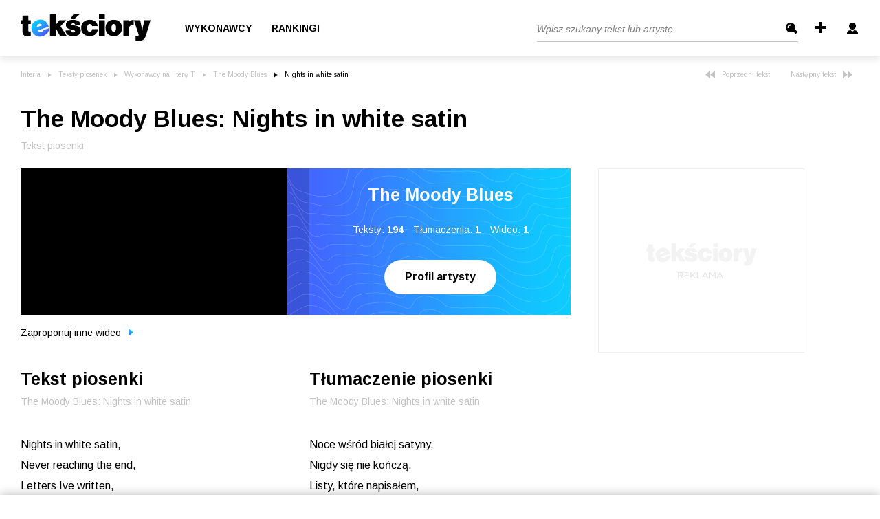

--- FILE ---
content_type: text/css
request_url: https://js.iplsc.com/inpl.rd/latest/inpl.rd.css
body_size: 2810
content:
.rodo-popup{font-family:"Open Sans",OpenSans,"Open Sans Fallback",Arial,sans-serif;text-align:left;display:block;position:fixed;top:142px;left:50%;margin-left:-551px;background-color:#fff;z-index:999999;width:1100px;height:663px;box-shadow:0 0 20px rgba(68,68,68,.7)}@media (min-width:881px){.rodo-popup.rodo-popup-centered{top:50%;margin-left:0;transform:translate(-50%,-50%);max-height:100vh;max-width:100vw}}.rodo-popup b{font-family:"Open Sans",OpenSansB,"Open Sans Fallback",Arial,sans-serif}.rodo-popup button{background-image:none;border-radius:0;height:auto;line-height:normal;float:none;white-space:nowrap;text-align:center}.rodo-popup-content{transform:translateZ(0);margin:34px 49px 0 49px;padding:0 42px 0 42px;height:475px;overflow-y:scroll;margin-top:54px}.rodo-popup-content p{padding-bottom:14px;line-height:20px;color:#282828;font-size:14px;letter-spacing:.6px;margin:0}.rodo-popup-content p:first-child b{font-size:19px;line-height:17px}.rodo-popup-content b{font-weight:700}.rodo-popup-content a{color:#2aa3c1}.rodo-popup-content.rodo-popup-alt a{text-decoration:none}.rodo-popup-content.rodo-popup-alt a:hover{text-decoration:underline}.rodo-popup-content ul{margin:0 17px 20px}.rodo-popup-content .rodo-nested-list{margin-bottom:0}.rodo-popup-content ul li{list-style:square;line-height:20px;font-size:14px;letter-spacing:.6px}.rodo-popup-buttons:before{content:'';display:block;margin:-29px auto 40px;width:84%;border-bottom:1px solid rgba(200,200,200,.8)}.rodo-popup-buttons{overflow:hidden;text-align:right;margin:40px 49px;padding:0 42px}.rodo-popup button{padding:0 15px;text-transform:uppercase;color:#fff;font-size:13px;font-weight:bolder;border:1px solid #fff;min-height:45px;display:flex;justify-content:center;align-items:center}.rodo-popup button:hover{cursor:pointer}.rodo-popup-content button.rodo-popup-later{display:block;background-color:#d3d3d3;border-color:#d3d3d3;margin:0 auto 19px}.rodo-popup-content.rodo-popup-alt button.rodo-popup-later{background-color:#fff;color:#2aa3c1;border-color:#ebf0f0}.rodo-popup-buttons button.rodo-popup-agree,.rodo-popup-buttons button.rodo-popup-back,.rodo-popup-buttons button.rodo-popup-save{float:right;max-width:49%;white-space:normal;background-color:#2aa3c1;border-color:#2aa3c1}.rodo-popup-buttons.rodo-popup-alt button.rodo-popup-agree{background-color:#fff;color:#2aa3c1;border-color:#ebf0f0}.rodo-popup-buttons button.rodo-popup-back,.rodo-popup-buttons button.rodo-popup-reject,.rodo-popup-buttons button.rodo-popup-save{background-color:#fff;color:#2aa3c1;border-color:#ebf0f0;float:left}.rodo-popup-buttons button.rodo-popup-agree[disabled]{background-color:#d3d3d3!important;border-color:#d3d3d3!important;cursor:default}.rodo-popup-buttons button.rodo-popup-later,.rodo-popup-buttons button.rodo-popup-settings{background-color:#fff;color:#2aa3c1;border-color:#ebf0f0}.rodo-popup-buttons button.rodo-popup-back,.rodo-popup-buttons button.rodo-popup-later,.rodo-popup-buttons button.rodo-popup-save,.rodo-popup-buttons button.rodo-popup-settings{float:left;max-width:40%;white-space:normal;margin-right:10px}.rodo-popup-content button.rodo-popup-later:hover{background-color:#bebebe}.rodo-popup-content.rodo-popup-alt button.rodo-popup-later:hover{background-color:#fff}.rodo-popup-buttons button.rodo-popup-agree:hover{background-color:#2693ae}.rodo-popup-buttons.rodo-popup-alt button.rodo-popup-agree:hover{background-color:#fff}@media (max-width:882px){.rodo-popup-buttons button.rodo-popup-back{height:45px;padding:.5rem;font-size:1.6rem;padding-top:.3rem;width:40px}.rodo-popup-buttons button.rodo-popup-agree{margin-top:.5rem;width:362px;max-width:362px;float:left}.rodo-popup-buttons{display:flex;flex-wrap:wrap;justify-content:center}.rodo-popup-buttons:before{margin-left:1rem!important;margin-right:1rem!important}.rodo-popup-partners-back,.rodo-popup-partners-save{height:45px!important}.rodo-popup-partners-agree{margin-top:0!important}.rodo-popup-main-agree,.rodo-popup-main-settings,.rodo-popup-reject{margin-top:0!important;width:211px!important;max-height:45px!important;min-width:211px!important}}@media (max-width:722px){.rodo-popup-buttons button.rodo-popup-partners-agree,.rodo-popup-buttons button.rodo-popup-partners-save{margin-bottom:.3rem}}@media (max-width:650px){.rodo-popup-buttons button.rodo-popup-back{height:35px;padding-top:0;width:35px}.rodo-popup-buttons button.rodo-popup-agree{width:300px}}@media (max-width:582px){.rodo-popup-main-settings,.rodo-popup-reject{margin-right:0!important;margin-bottom:.5rem!important}}@media (max-width:499px){.rodo-popup-buttons button.rodo-popup-save{clear:none}.rodo-popup-content{margin-inline:20px}.rodo-popup-buttons{padding-left:20px;padding-right:24px}.rodo-popup-buttons button.rodo-popup-back{margin-right:3px;padding-left:.4rem;width:25px;height:34px;font-size:24px}.rodo-popup-buttons button.rodo-popup-save{margin-right:3px;padding-left:8px;padding-right:8px;font-size:10px}.rodo-popup-buttons button.rodo-popup-agree{width:255px}.rodo-popup-buttons button.rodo-popup-reject{padding-left:8px;padding-right:8px;font-size:10px}}@media (max-width:400px){.rodo-popup-buttons{padding-left:1rem!important;padding-right:1rem!important}}@media (max-width:1279px),(max-height:800px){.rodo-popup{top:207px;margin-left:-427px;width:884px;height:488px}.rodo-popup-content{margin:49px 54px 0 54px;padding:0 14px 0 14px;height:316px}.rodo-popup-content p{font-size:13px}.rodo-popup-content p:first-child b{font-size:17px;line-height:13px}.rodo-popup-content ul li{font-size:13px}.rodo-popup-buttons:before{margin:-20px auto 30px;width:85%;height:0}.rodo-popup-buttons{margin-left:54px;margin-right:54px;padding:0 14px;margin-top:1.25rem;margin-bottom:1.25rem}}@media (max-height:700px){.rodo-popup{top:107px}}@media (max-width:880px),(max-height:580px){.rodo-popup{top:10%;margin-left:-43%;width:86%;height:65%}.rodo-popup-content{margin:25px 25px 0;padding:0 0 0 5px;height:85%}.rodo-popup-content p{line-height:18px}.rodo-popup-content ul li{line-height:18px}.rodo-popup-buttons:before{margin:-20px auto 15px;width:91%}.rodo-popup-buttons{background-color:#fff;margin:20px 0;padding:20px 34px;line-height:50px;box-shadow:0 10px 20px rgba(68,68,68,.3)}}@media (max-width:650px){.rodo-popup button{margin:0;padding:0 10px;font-size:11px;min-height:37px}}@media (max-width:410px){.rodo-popup button{font-size:10px}}@media (max-width:580px){.rodo-popup-buttons button.rodo-popup-agree{clear:right}}@media (max-width:499px){.rodo-popup-buttons:before{width:85%}button.rodo-popup-save{clear:left}}@media (max-height:540px){.rodo-popup{top:10%;height:75%}}@media (max-height:440px){.rodo-popup-content{height:70%}}.rodo-popup-content::-webkit-scrollbar{width:4px}.rodo-popup-content::-webkit-scrollbar-track{border-radius:4px}.rodo-popup-content::-webkit-scrollbar-thumb{border-radius:4px;background:rgba(200,200,200,.7)}#inpl_cp_cnt{display:none!important}.rodo-settings{overflow-x:hidden}.rodo-settings label.toggle{overflow:hidden;display:inline-block;position:absolute;right:0;top:0;min-height:20px;padding-right:45px;user-select:none;font-size:10px;font-weight:400;background-repeat:no-repeat;background-image:url([data-uri]);background-position:center right}.rodo-settings label.checked{background-image:url([data-uri])}.rodo-settings label.checked.untogglable,.rodo-settings label.toggle.untogglable{background-image:none;padding-right:0}.rodo-settings label.toggle.toggle-left{right:80px;max-width:130px;text-align:right;line-height:10px}.rodo-settings h3{margin-top:10px;font-weight:600}.rodo-settings h4{min-height:20px;margin:12px 0;padding-left:12px;font-size:14px;font-weight:400;line-height:20px;background:url([data-uri]) no-repeat left 8px;cursor:pointer}.rodo-settings h4.opened{background-image:url([data-uri])}ul.settings-list{margin-top:10px;margin-left:35px;margin-right:0}.rodo-settings .indent{overflow:hidden;position:relative;padding-right:223px}.rodo-settings .indent label{line-height:20px;margin-bottom:5px;margin-top:.5rem}.rodo-settings .hidden{display:none;padding-left:12px}.rodo-settings div.togglePartners,.rodo-settings div.toggleVendors{margin:-10px 0 10px;font-size:13px;cursor:pointer;color:#2aa3c1}.rodo-settings div.togglePartners{margin:-19px 0 25px 35px}.rodo-settings table{border-collapse:collapse;width:100%;margin-top:5px;cursor:default}.rodo-settings td{padding:5px 10px 5px 0;font-size:11px;color:#282828}.rodo-popup.dsa div[data-purpose="3"],.rodo-popup.dsa div[data-purpose="4"]{display:none}@media (max-width:820px){.rodo-settings .indent{padding-right:0}.rodo-settings .labels{text-align:right}.rodo-settings .indent label.toggle{position:static}.rodo-settings .indent label.toggle-left{margin-right:5px}.rodo-settings .settings-list{margin-left:0;padding-left:10px}}@media (max-width:767px){.rodo-settings h3{font-size:24px}}@media (max-width:400px){.rodo-settings .indent label.toggle-left{float:right;margin-right:0}.rodo-settings .indent label.toggle{display:block;clear:right}}.rodo-popup-msg{position:fixed;z-index:999999;top:142px;left:50%;width:calc(80%);max-width:900px;transform:translateX(-50%);box-sizing:border-box;padding:80px 90px 40px;background-color:#fff;box-shadow:0 3px 60px #00000028}.rodo-popup-msg h3{margin-bottom:40px;font-weight:600;font-size:30px;line-height:30px;letter-spacing:-.3px;color:#1a1a1a}.rodo-popup-msg p{font-weight:600;font-size:16px;line-height:26px;letter-spacing:-.38px}.rodo-msg-strong{color:#003eb3}.rodo-msg-nav{margin-top:40px;padding-top:40px;border-top:1px solid #e5e5e5;text-align:right}.rodo-msg-ok{display:inline-block;padding:14px 15px 13px;text-transform:uppercase;color:#fff;font-size:13px;font-weight:bolder;border:1px solid #2aa3c1;background-color:#2aa3c1;cursor:pointer}.rodo-msg-ok svg{fill:#fff}.rodo-msg-close{position:absolute;top:30px;right:35px;cursor:pointer}@media (max-width:480px){.rodo-popup-msg{top:10%;padding:50px 30px 25px;width:95%}.rodo-popup-msg h3{margin-bottom:25px;font-size:21px;letter-spacing:-.42px}.rodo-popup-msg p{font-size:15px;line-height:24px;letter-spacing:-.36px}.rodo-msg-nav{margin-top:25px;padding-top:25px;text-align:center}.rodo-msg-close{width:15px;top:22px;right:27px}}